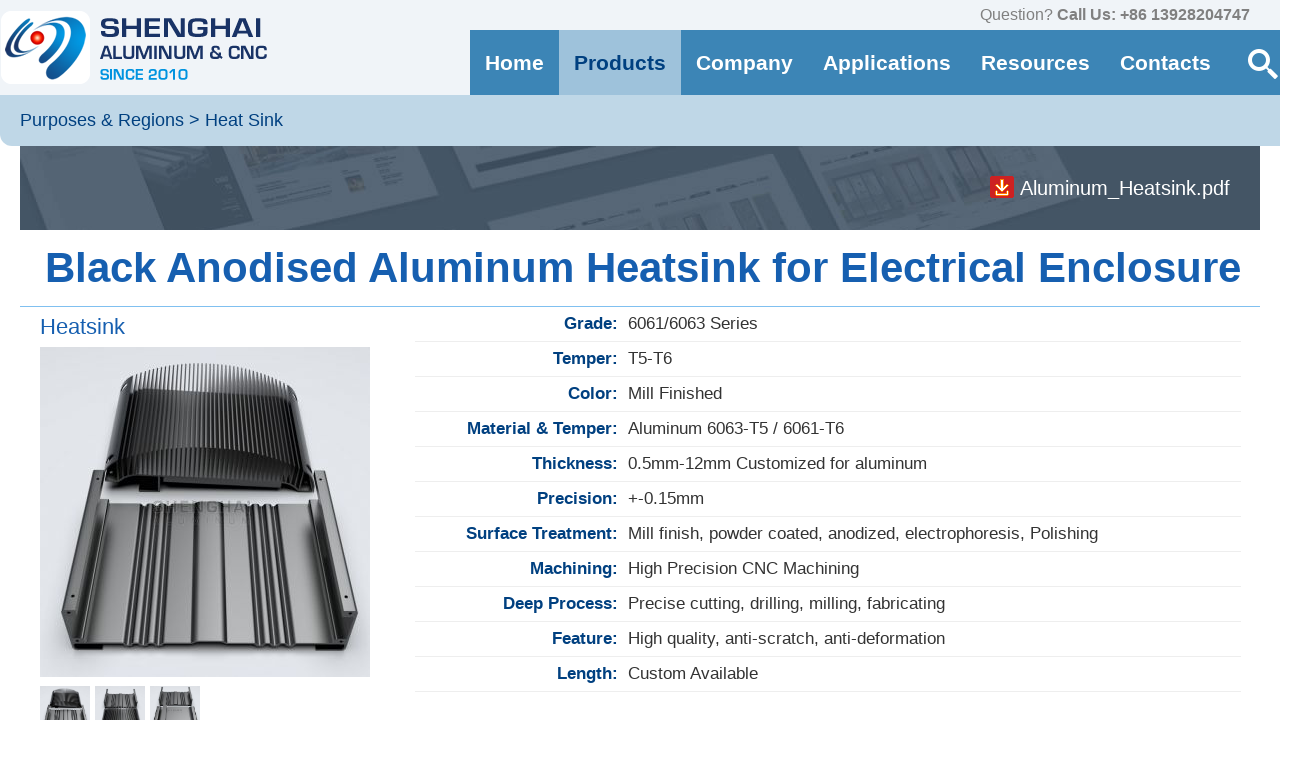

--- FILE ---
content_type: text/html; charset=UTF-8
request_url: https://www.shenghai-alu.com/products/black-anodised-aluminum-heatsink-for-electrical-enclosure.375
body_size: 9768
content:
<!DOCTYPE html>
<html lang="en">
<head>
<meta http-equiv="Content-Type" content="text/html; charset=utf-8" />
<title>Black Anodised Aluminum Heatsink for Electrical Enclosure</title>
<link rel="canonical" href="https://www.shenghai-alu.com/products/black-anodised-aluminum-heatsink-for-electrical-enclosure.375" /><meta http-equiv="X-UA-Compatible" content="IE=edge" />
<meta name="description" content="SHENGHAI creates aluminum alloy profiles with good thermal conductivity and other characteristics and develops customized heatsink profiles to meet customers&#039; product differentiation, specialization, and personalization requirements." />
<meta name="keywords" content="processing,machining,heat,sink,radiator,anodized" />
<meta name="viewport" content="width=device-width,initial-scale=1.0,maximum-scale=2.0" />
<meta name="robots" content="noodp" />
<meta name="format-detection" content="telephone=no" />

<meta property="og:locale" content="en_US" />
<meta property="og:type" content="website" />
<meta property="og:title" content="Black Anodised Aluminum Heatsink for Electrical Enclosure" />
<meta property="og:description" content="SHENGHAI creates aluminum alloy profiles with good thermal conductivity and other characteristics and develops customized heatsink profiles to meet customers&#039; product differentiation, specialization, and personalization requirements." />
<meta property="og:url" content="https://www.shenghai-alu.com/products/black-anodised-aluminum-heatsink-for-electrical-enclosure.375" />
<meta property="og:site_name" content="Shenghai Aluminum Official Website" />
<meta property="og:image" content="https://www.shenghai-alu.com/product/_thumbs/image/_shared/Product/G_DS_01.jpg" />

<!-- Product SEO -->
<script type="application/ld+json">
{
    "@context": "https://schema.org/",
    "@type": "Product",
    "name": "Black Anodised Aluminum Heatsink for Electrical Enclosure",
    "image": [ "https://www.shenghai-alu.com/product/image/_shared/Product/G_DS_01.jpg","https://www.shenghai-alu.com/product/image/_shared/Product/G_DS_02.jpg","https://www.shenghai-alu.com/product/image/_shared/Product/G_DS_03.jpg" ],
    "description": "SHENGHAI creates aluminum alloy profiles with good thermal conductivity and other characteristics and develops customized heatsink profiles to meet customers&#039; product differentiation, specialization, and personalization requirements.",
    "sku": "375-Heatsink",
    "mpn": "PID-000375",
    "brand": { "@type": "Brand", "name": "Shenghai Aluminum" },
    "review": { "@type": "Review", "reviewRating": { "@type": "Rating", "ratingValue": "4.6", "bestRating": "5" }, "author": { "@type": "Person", "name": "Customer" } },
    "aggregateRating": { "@type": "AggregateRating", "ratingValue": "4.6", "reviewCount": "2401" },
    "offers": { "@type": "Offer", "url": "https://www.shenghai-alu.com/products/black-anodised-aluminum-heatsink-for-electrical-enclosure.375", "priceCurrency": "USD", "price": "3.17", "priceValidUntil": "2026-02-01", "itemCondition": "https://schema.org/UsedCondition", "availability": "https://schema.org/PreOrder" }
}
</script>


<!-- CSS -->
<link rel="stylesheet" type="text/css" media="screen" href="/style/2022.css?update=20240101"  />
<link rel="stylesheet" type="text/css" media="screen" href="/js/nice/jquery.validator.css" />
<link rel="stylesheet"  type="text/css" media="screen" href="/js/fancybox/jquery.fancybox.css" />
<!-- favicon -->
<link rel="icon" type="image/x-icon" href="/favicon.ico" />
<link rel="shortcut icon" type="image/x-icon" href="/favicon.ico" />

<!-- jquery -->
<script src="/js/jquery.js"></script>
<script src="/js/shenghai.js?update=20240101"></script>
<script src="/js/nice/jquery.validator.min.js"></script>
<script src="/js/nice/sh_en.js"></script>
<script src="/js/fancybox/jquery.fancybox.pack.js"></script>
<script>
$(function(){

    window.addEventListener("resize", function(){
        $('.sub_menu').hide();
    });

    $(".sub_menu[id!=search_sub]").hover(
        function(){ },
        function(){ $('.sub_menu').hide(); }
    );

    window.addEventListener("scroll", function(){
        if ( $(window).scrollTop()  > 600 ) { $("#goto_top").show(); } else { $('#goto_top').hide(); }
    });

});
</script>

<!-- Matomo -->
<script>
  var _paq = window._paq = window._paq || [];
  /* tracker methods like "setCustomDimension" should be called before "trackPageView" */
  _paq.push(['trackPageView']);
  _paq.push(['enableLinkTracking']);
  (function() {
    var u="//matomo.xoasys.com/";
    _paq.push(['setTrackerUrl', u+'matomo.php']);
    _paq.push(['setSiteId', '1']);
    var d=document, g=d.createElement('script'), s=d.getElementsByTagName('script')[0];
    g.async=true; g.src=u+'matomo.js'; s.parentNode.insertBefore(g,s);
  })();
</script>
<!-- End Matomo Code --><link rel="stylesheet" href="/js/royalslider/royalslider.css" type="text/css" media="screen" />
<link rel="stylesheet" href="/js/royalslider/skins/minimal-white/rs-minimal-white.css" type="text/css" media="screen" />
<style>
    #thumb220 { width:330px;height:330px;cursor:pointer;overflow: hidden; }
    .thumb { width:330px;height:330px;display:inline-block;vertical-align:top;text-align:left;float:left;margin-left:20px; }
    #sticky { width:330px; font-size:17px; }
    #fix_title { z-index:1 !important; }
    #top_navi {  border-radius: 0 0 12px 12px; }
    .tinythumb { width:50px;height:50px;display:inline-block;cursor:pointer;vertical-align:middle;margin: 0 5px 5px 0; }
    .model { line-height:40px;font-size:22px;color:#165FB0; }
    .properties { display:inline-block;vertical-align:top;padding-left:20px;text-align:left;width:820px;font-size:17px;color:#333; }
    .prow { padding:3px; width: 100%; border-bottom:1px solid #eeeeee; }
    .pname { width: 200px; display:inline-block; padding-right:10px; vertical-align: top; font-weight:bold; text-align:right;color:#004080; }
    .pdata { width: 600px; display:inline-block; vertical-align: top; }
    .hl { padding: 8px 10px; background-color: #165FB0; color:white; }
    .table { width:820px; }
    #table { border:1px solid #abc; background-color:#e8eff8; padding:25px; border-top:0; }
    #table div { line-height:200%; }
    #content img { max-width: 820px; }

    #more_products { margin:60px auto 0 auto; width:1240px; border:1px solid #e0e0e0; border-radius:12px; padding: 5px 0 10px 0; background-color:#f4f4f4; }
    .sproduct {
        background-color:white;
        vertical-align: top;
        text-align:center;
        width: 224px;
        max-height: 320px;
        height: 330px;
        padding-top: 2px;
        display: inline-block;
        font-size: 16px;
        font-family: Tahoma,Arial;
        overflow: hidden;
        border-radius:3px;
        border:1px solid #B0B0B0;
        opacity:.8;
    }
    .sthumb { width:220px; display:inline-block; }
    .sthumb_img { width:220px; height:220px; }
    .sproduct:hover {
        background-color: #E8F8FF;
        border:1px solid #808080;
        opacity:1;
    }
    .stitle {
        font-size: 15px;
        line-height: 150%;
        padding: 0 5px;
    }
</style>
<script src="/js/jquery.sticky.js"></script>
<script src="/js/jquery.mousewheel.js"></script>
<script src="/js/royalslider/jquery.royalslider.min.js"></script>
<script>

    $(function(){
        $('#sticky').sticky({ topSpacing: 65, bottomSpacing: 920 });
        $('#fix_title').sticky({ topSpacing: 0, bottomSpacing: 0 });
        $(".fancybox").fancybox({ padding : 0 });
        $('#pagelink').val( window.location.href );

                        $('#more_products_list').royalSlider({
            randomizeSlides: true,
            autoScaleSlider: true,
            autoScaleSliderWidth: 224,
            autoScaleSliderHeight: 60,
            loop: true,
            fadeinLoadedSlide: true,
            globalCaption: false,
            globalCaptionInside: false,
            visibleNearby: {
                enabled: true,
                centerArea: 0.191,
                center: true,
                navigateByCenterClick: true
            },
        	autoPlay: {
        		stopAtAction: false,
        		enabled: true,
        		pauseOnHover: true,
        		delay: 1234
        	},
        });
                

    });

    function do_submit() {

        if ( $('#form').isValid() ) {

            $('#submit :input').prop('disabled', true);
            var d=new Date();
            $('#local_time').val(d.toTimeString());
            var data = 'act=enquiry&' + $('#form').serializeAnything();
            $.ajax( {
                cache   : false,
                type    : 'POST',
                url     : "/op.php",
                data    : data,
                dataType: 'html',
                async   : false,
                success : function(html){
                    if (html) {
                        alert(html);
                        $('#submit').prop('disabled', false);
                    } else {
                        $('#table :input').prop('disabled', true);
                        $('#submit').attr('class', 'button-gray long').val('Message Submitted. We will reply you soon.')
                    }
                }
            });

        } else {

            alert('Please complete the required items.');

        }

    }

</script>
</head>
<body class="bg">
<div id="index0">
    <div id="index_top">
    <span style="margin-right:10px; vertical-align: top;">Question? <strong>Call Us: +86 13928204747</strong><a class="icon20 whatsapp20" target="_blank" href="https://api.whatsapp.com/send/?phone=8613928204747&app_absent=0&text=Hello+from+shenghai-alu.com" aria-label="contact us via WhatsApp"></a></span>
    </div>
    <div id="index1"><a href="/" id="top_logo" aria-label="Go to home page"></a>
    <div id="index_menu">
    <div id="main_menu">
    <a href="/" class="menu_item " onmouseover="$('.sub_menu').hide();">Home</a>
    <a href="/catalog" class="menu_item menu_on" onmouseover="$('.sub_menu').hide();$('#catalog_sub').css('display', 'inline-block').css('left', Math.max($('#main_menu').offset().left, $(this).offset().left+($(this).outerWidth()-$('#catalog_sub').outerWidth()))+'px'); $('.subcat').css('min-height', $('#main_cata').outerHeight() + 'px');">Products</a>
    <a href="/company" class="menu_item " onmouseover="$('.sub_menu[id!=company_sub]').hide();$('#company_sub').css('display', 'inline-block').css('left', $(this).offset().left+'px');">Company</a>
    <a href="/applications" class="menu_item " onmouseover="$('.sub_menu[id!=app_sub]').hide();$('#app_sub').css('display', 'inline-block').css('left', Math.max($('#main_menu').offset().left, $(this).offset().left+($(this).outerWidth()-$('#app_sub').outerWidth()))+'px');">Applications</a>
    <a href="/resources/updates" class="menu_item " onmouseover="$('.sub_menu[id!=resources_sub]').hide();$('#resource_sub').css('display', 'inline-block').css('left', $(this).offset().left+($(this).outerWidth()-$('#resource_sub').outerWidth())+'px');">Resources</a>
    <a href="/contacts" class="menu_item " onmouseover="$('.sub_menu[id!=search_sub]').hide();">Contacts</a>
    <a href="javascript:;" class="menu_item" onclick="$('.sub_menu[id!=search_sub]').hide();$('#search_sub').toggle().css('left', $(this).offset().left+$(this).outerWidth()-$('#search_sub').outerWidth()+'px');$('#search_bg500').focus()" aria-label="Search Button">&nbsp;<span id="search_btn"></span>&nbsp;</a>
    </div>
</div>
    <div>
        <div id="catalog_sub" class="sub_menu rcorner-3 rcorner-4" style="width:700px;">
            <div id="main_cata"><div for="1" class="cata_area">Door & Window</div><div for="2" class="cata_area">Decor</div><div for="3" class="cata_area">Furniture</div><div for="4" class="cata_area">Household</div><div for="5" class="cata_area">Industrial</div><div for="6" class="cata_area">Common</div><div for="7" class="cata_area">Extended Service</div></div>
<div id="subcat_1" class="subcat"><a href="/purpose/profiles-for-windows-and-doors.1">Profiles for Windows and Doors</a><a href="/purpose/roller-shutter-profiles.215">Roller Shutter Profiles</a><a href="/purpose/folding-doors.115">Folding Doors</a><a href="/purpose/thermal-break-aluminum-profiles.6">Thermal Break Profiles</a><a href="/purpose/aluminum-curtain-wall-profile.212">Curtain Walls</a><a href="/purpose/office-partitions.116">Office Partitions</a><a href="/purpose/accessories-and-parts.117">Accessories and Parts</a></div>
<div id="subcat_2" class="subcat"><a href="/purpose/tile-trim-floor-edge-carpet-cover.3">Aluminium Edge Trim</a><a href="/purpose/skirtings.118">Skirting Board</a><a href="/purpose/curtain-rails.119">Curtain Rails</a><a href="/purpose/wall-panels.120">Wall Panels</a><a href="/purpose/display-slatwall-inserts.4">Display Slatwall Inserts</a><a href="/purpose/aluminum-ceiling.121">Aluminum Ceiling</a><a href="/purpose/picture-frames.122">Picture Frames</a><a href="/purpose/decor-accessories.123">Decor Accessories</a></div>
<div id="subcat_3" class="subcat"><a href="/purpose/full-aluminum-furniture-profiles.10">Full-Aluminum Furniture Profiles</a><a href="/purpose/minimalist-slim-style.125">Minimalist, Slim Style</a><a href="/purpose/cabinet-profiles.2">Cabinet Profiles</a><a href="/purpose/office-furnitures.126">Office Furnitures</a><a href="/purpose/aluminum-handles.8">Aluminum Handles</a><a href="/purpose/wardrobe-profiles.124">Wardrobe Profiles</a><a href="/purpose/aquarium.127">Aquarium</a><a href="/purpose/outdoors.128">Outdoors</a></div>
<div id="subcat_4" class="subcat"><a href="/purpose/led-profile-aluminum.129">LED Profile Aluminum</a><a href="/purpose/clothesline-poles.130">Clothesline Poles</a><a href="/purpose/ladders.131">Ladders</a><a href="/purpose/handrails.132">Handrails</a></div>
<div id="subcat_5" class="subcat"><a href="/purpose/slot-aluminum.7">Slot Aluminum</a><a href="/purpose/heat-sink-aluminum.5">Heat Sink</a><a href="/purpose/vehicle-lights.133">Vehicle Lights</a><a href="/purpose/solar-panel-frames.134">Solar Panel Frames</a><a href="/purpose/ac-outlets.135">AC Outlets</a></div>
<div id="subcat_6" class="subcat"><a href="/purpose/round-pipes-tubes.9">Round Pipes, Tubes</a><a href="/purpose/square-pipes-tubes.136">Square Pipes, Tubes</a></div>
<div id="subcat_7" class="subcat"><a href="/purpose/custom-aluminum-fabrication.99">Custom Aluminum Fabrication</a></div>
        </div>
        <div id="company_sub" class="sub_menu rcorner-3 rcorner-4">
            <a href="/company">Overview</a>
            <a href="https://files.shenghai-alu.com/vr/" target="_blank">VR Tour 🔗</a>
        </div>
        <div id="app_sub" class="sub_menu rcorner-3 rcorner-4" style="max-width:802px;">
            <a href="/applications/aluminium-picture-frame-profile.124">Aluminium Picture Frame Profile</a><a href="/applications/aluminum-door-and-window-profile.52">Aluminum Door and Window Profile</a><a href="/applications/professional-aluminum-edge-trim-factory.51">Aluminum Edge Trim</a><a href="/applications/aluminum-fabrication-service.78">Aluminum Fabrication Service</a><a href="/applications/aluminum-handle-profile-manufacturer.61">Aluminum Handle Profile</a><a href="/applications/aluminum-metal-strip-ceiling-system.57">Aluminum Metal Strip Ceiling System</a><a href="/applications/aluminum-profile-for-led-strip-channel.68">Aluminum Profile for LED Strip Channel</a><a href="/applications/china-extruded-aluminium-enclosure-manufacturer.55">Extruded Aluminium Enclosure</a><a href="/applications/t-slot-aluminum-profile-frame.76">T Slot Aluminum</a>        </div>
        <div id="resource_sub" class="sub_menu rcorner-3 rcorner-4">
            <a href="/resources/news">News and Events</a>
            <a href="/resources/knowledge-base">Knowledge Base</a>
            <a href="/downloads">Catalog Downloads</a>
            <a href="https://gallery.shenghai-alu.com" target="_blank">Gallery</a>
        </div>
        <div id="search_sub" class="sub_menu rcorner-3 rcorner-4">
            <div style="color:#CCC">Keywords: ( application / model / size / country, etc)</div>
            <form method="POST" action="/search/">
            <input type="text" id="search_bg500" name="search" placeholder="search inside the website" />
            </form>
        </div>
    </div>    </div>
</div>
<div id="fix_title">
<div id="top_navi"><a href="/catalog">Purposes & Regions</a> &gt; <a href="/purpose/heat-sink-aluminum.5">Heat Sink</a></div>
</div>
<div class="index1">
        <div id="attachments">
        <a class="attachment" href="https://files.shenghai-alu.com/Aluminum_Heatsink.pdf" target="_blank">Aluminum_Heatsink.pdf</a>
    </div>
        <div id="content" style="width:1240px;">
    <!-- 深加工 CNC 产品模板 -->
<div id="detail">
    <h1 class="product_title">Black Anodised Aluminum Heatsink for Electrical Enclosure</h1>
    <div class="thumb">
        <div id="sticky">
        <span class="model">Heatsink</span><br />
        <img src="https://www.shenghai-alu.com/product/_thumbs/image/_shared/Product/G_DS_01.jpg" id="thumb220" alt="Black Anodized Aluminum Heatsinks Extrusion for Enclosure" title="Black Anodised Aluminum Heatsink for Electrical Enclosure" index="idx0" onclick="$('#'+$(this).attr('index')).click();" /><br />
        <a href="https://www.shenghai-alu.com/product/image/_shared/Product/G_DS_01.jpg" class="fancybox" rel="group"><img src="https://www.shenghai-alu.com/product/_thumbs/image/_shared/Product/G_DS_01.jpg" alt="Black Anodized Aluminum Heatsinks Extrusion for Enclosure" title="Black Anodised Aluminum Heatsink for Electrical Enclosure" class="tinythumb" onmouseover="$('#thumb220').attr('src', this.src).attr('index', this.id);" id="idx0"  /></a><a href="https://www.shenghai-alu.com/product/image/_shared/Product/G_DS_02.jpg" class="fancybox" rel="group"><img src="https://www.shenghai-alu.com/product/_thumbs/image/_shared/Product/G_DS_02.jpg" alt="CNC machining anodised extruded aluminum metal heatsink" title="Black Anodised Aluminum Heatsink for Electrical Enclosure" class="tinythumb" onmouseover="$('#thumb220').attr('src', this.src).attr('index', this.id);" id="idx1"  /></a><a href="https://www.shenghai-alu.com/product/image/_shared/Product/G_DS_03.jpg" class="fancybox" rel="group"><img src="https://www.shenghai-alu.com/product/_thumbs/image/_shared/Product/G_DS_03.jpg" alt="CNC machining anodized aluminium heat sink" title="CNC machining anodized aluminium heat sink" class="tinythumb" onmouseover="$('#thumb220').attr('src', this.src).attr('index', this.id);" id="idx2"  /></a>        <br />
        Black Anodised Aluminum Heatsink for Electrical Enclosure
        </div>
    </div>
    <div class="properties">
        <div class="prow"><div class="pname">Grade:</div><div class="pdata"> 6061/6063 Series</div></div><div class="prow"><div class="pname">Temper:</div><div class="pdata"> T5-T6</div></div><div class="prow"><div class="pname">Color:</div><div class="pdata"> Mill Finished</div></div><div class="prow"><div class="pname">Material & Temper:</div><div class="pdata"> Aluminum 6063-T5 / 6061-T6</div></div><div class="prow"><div class="pname">Thickness:</div><div class="pdata"> 0.5mm-12mm Customized for aluminum</div></div><div class="prow"><div class="pname">Precision:</div><div class="pdata"> +-0.15mm</div></div><div class="prow"><div class="pname">Surface Treatment:</div><div class="pdata"> Mill finish, powder coated, anodized, electrophoresis, Polishing</div></div><div class="prow"><div class="pname">Machining:</div><div class="pdata"> High Precision CNC Machining</div></div><div class="prow"><div class="pname">Deep Process:</div><div class="pdata"> Precise cutting, drilling, milling, fabricating</div></div><div class="prow"><div class="pname">Feature:</div><div class="pdata"> High quality, anti-scratch, anti-deformation</div></div><div class="prow"><div class="pname">Length:</div><div class="pdata"> Custom Available</div></div>
        <br />
        <center><div class="btn btn-red" onclick="$('HTML, BODY').animate({ scrollTop: $('#enquiry_form').offset().top }, 333);" />CONTACT NOW</div></center>
        <br />
        <div style="clear:both; margin-top:10px; width:800px;">
        <div class="title" style="font-size:20px;font-weight:bold;color:#333333;font-family:Arial;background-color:#FFFFFF;">
	Product Description
</div>
<span style="color:#333333;font-family:Tahoma;background-color:#FFFFFF;font-size:14px;"></span><span style="color:#333333;font-family:Tahoma;background-color:#FFFFFF;font-size:14px;"><span style="font-family:Tahoma;">Extruded heat sink, also known as heat sink extrusion or aluminum extrusion heat sink, has the advantages of beautiful appearance, lightweight, good heat dissipation performance and good energy-saving effect.</span><br />
<span style="font-family:Tahoma;">Aluminium 6063 is a commonly used <strong><a href="/purpose/heat-sink-aluminum.5" target="_blank">aluminum heatsink</a></strong> material with good thermal conductivity and processability. With its long-accumulated technical experience and production process, SHENGHAI creates aluminum alloy profiles with good thermal conductivity and other characteristics and develops customized heatsink profiles to meet customers' product differentiation, specialization, and personalization requirements. The surface of the finished extruded heat sink is anodized to improve the aluminium's corrosion resistance, wear resistance, and appearance. The commonly used aluminum heatsinks extrusion in China are electronic heat sinks, computer heat sinks, sunflower heat sinks, power semiconductor heat sinks, etc.<br />
</span><br />
<strong><span style="font-family:Tahoma;">This Black anodised aluminum heatsinks extrusion electrical enclosure has the following features:</span></strong><br />
<span style="font-family:Tahoma;">Common aluminum alloy used for extrusion: Aluminum 6063, 98.9 % aluminum</span><br />
<span style="font-family:Tahoma;">Common Temper : T5, Can be made in various tempers</span><br />
<span style="font-family:Tahoma;">Our aluminum extrusion heat sink enclosure is relatively low in cost<br />
<br />
<span style="color:#333333;font-family:Arial;font-size:20px;font-weight:700;">Product Application</span><br />
<div style="color:#333333;font-family:Tahoma;font-size:14px;text-align:center;">
	<div style="text-align:left;">
	</div>
	<div>
		<div style="text-align:left;">
			LED Lighting
		</div>
		<div style="text-align:left;">
			Central processing units (Computers, TV)
		</div>
		<div style="text-align:left;">
			Motor
		</div>
		<div style="text-align:left;">
			Transistors, Lasers
		</div>
		<div style="text-align:left;">
			Forced Air Heating and Cooling
		</div>
		<div style="text-align:left;">
			Solar Thermal Systems
		</div>
		<div style="text-align:left;">
			Other electronic equipment
		</div>
		<div style="color:#333333;font-family:Tahoma;font-size:14px;text-align:center;">
			<img src="/product/image/_shared/Product/Heat%20Sink%20Aluminum%20Show.jpg" alt="Heat Sink Aluminum Show Case" title="Heat Sink Aluminum Show Case" width="800" height="600" align="" /><br />
		</div>
		<div style="color:#333333;font-weight:700;text-align:center;font-family:Helvetica, Tahoma;font-size:36px;">
			<span style="font-size:12px;font-weight:normal;"> 
			<p class="MsoNormal" style="text-align:left;font-family:Arial;font-size:17px;">
				<span style="font-family:Tahoma;font-size:14px;"><span style="font-family:Arial;font-size:20px;font-weight:700;"><br />
Our Factory</span></span> 
			</p>
</span> 
		</div>
		<div style="color:#333333;font-family:Arial;font-weight:700;text-align:center;font-size:17px;">
			<img src="/product/image/_shared/Product/Aluminum%20profile%20production%20process%20-1.jpg" alt="Aluminum profile production process" title="Aluminum profile production process" width="800" height="903" align="" /> 
		</div>
	</div>
</div>
</span> </span>
        <br />
        <div class="title">Product Information</div>
<table border="1" class="table">
		<tbody>
			<tr>
				<td style="width:20%">
					Material:
				</td>
				<td>
					Aluminum Alloy, Steel, Copper, Brass, Plastic, etc
				</td>
			</tr>
			<tr>
				<td>
					Process:
				</td>
				<td>
					CNC Machining (Turning, Milling, Drilling)
				</td>
			</tr>
			<tr>
				<td>
					Surface Treatment:
				</td>
				<td>
					Polishing, Sandblasting, Anodizing, Brushing, Powder Coating, Electroplating, Zinc Plating, Silk-screen
				</td>
			</tr>
			<tr>
				<td>
					Tolerance:
				</td>
				<td>
					+-0.01 mm
				</td>
			</tr>
			<tr>
				<td>
					Quality Control:
				</td>
				<td>
					100% checking before ship
				</td>
			</tr>
			<tr>
				<td>
					Drawing Format:
				</td>
				<td>
					PDF/DWG/IGS/STP etc.
				</td>
			</tr>
			<tr>
				<td>
					Our Advantage:
				</td>
				<td>
					Superior in Quality, Reasonable in Price and Deliver On Time
				</td>
			</tr>
			<tr>
				<td>
					Packaging:
				</td>
				<td>
						Wood case or carton box,<br />
<li>With plastic bag,with pearl-cotton package.</li>
<li>To be packed in cartons or wood case.</li>
<li>Use glues tape to seal cartons.or pin tight the wood case	with nail.</li>
<li>Deliver out by DHL,FEDEX.</li>
Or according to customers' requirement.
				</td>
			</tr>
		</tbody>
</table>        <br />
        <div class="title">Shenghai Aluminum & CNC Deep Processing:</div>
        <center><picture><source type="image/webp" srcset="/style/shenghai-cnc.webp" style="width:800px; height:1335px" class="rcorner" /><img src="/style/shenghai-cnc.jpg" alt="Shenghai Aluminum CNC" style="width:800px; height:1335px" class="rcorner" /></picture></center>
        <br />
        <div id="enquiry_form"></div>
<br /><br /><br />
<div class="title hl rcorner-1 rcorner-2">Get a Quote</div>
<form id="form" class="top" data-validator-option="{ theme:'yellow_right_effect', stopOnError:true, focusCleanup:true }">
    <div id="table" class="rcorner-3 rcorner-4">
            <div><label class="elm-label">Name*:</label><input type="text" class="elm middle2" name="name" data-rule="required" /></div>
            <div><label class="elm-label">Email*:</label><input type="text" class="elm middle2" name="email" data-rule="required; email" /></div>
            <div><label class="elm-label">Instant Messenger:</label><input type="text" class="elm middle2" name="im" placeholder="Mobile / WhatsApp / WeChat" /></div>
            <div><label class="elm-label">Company Name:</label><input type="text" class="elm middle2" name="company" /></div>
            <div><label class="elm-label">Country:</label><input type="text" class="elm middle2" name="country" value="United States" /></div>

            <div><label class="elm-label">Subject*:</label><input type="text" class="elm long" name="subject" data-rule="required;" value="Black Anodised Aluminum Heatsink for Electrical Enclosure" /></div>
            <div><label class="elm-label-ta">Your message*:</label><textarea class="elm-ta long" name="message" id="message" data-rule="required;"></textarea></div>
            <div>
                <label class="elm-label">&nbsp;</label><label class="elm-label2"><input type="checkbox" name="pagelink" id="pagelink" checked value="" /> attach page link of this product.</label><br />
                <label class="elm-label">&nbsp;</label><input type="hidden" id="local_time" name="local_time" value="" /><input type="button" class="btn btn-orange short" id="submit" value="Submit" onclick="do_submit();" /></div>
    </div>
</form>        </div>
    </div>
</div>    </div>

        <div id="more_products">
    <h5>Related Products</h5>
        <div id="more_products_list">
                <a href="/products/black-anodized-aluminum-electronic-heat-sink-plate-for-poland.376" target="_blank">
        <div class="sproduct">
            <div class="sthumb"><img src="https://www.shenghai-alu.com/product/_thumbs/image/_shared/Product/PLHS-03.jpg" class="sthumb_img" alt="Black Anodized Aluminum Electronic Heat Sink Plate for Poland" /></div>
            <div class="stitle">Black Anodized Aluminum Electronic Heat Sink Plate for Poland</div>
        </div>
        </a>
                <a href="/products/anodized-silver-aluminum-extrusion-heatsink-surface-profile.146" target="_blank">
        <div class="sproduct">
            <div class="sthumb"><img src="https://www.shenghai-alu.com/product/_thumbs/image/_shared/Product/Anodized%20Silver%20Aluminum%20Extrusion%20Heatsink.jpg" class="sthumb_img" alt="Anodized Silver Aluminum Extrusion Heatsink Surface Profile" /></div>
            <div class="stitle">Anodized Silver Aluminum Extrusion Heatsink Surface Profile</div>
        </div>
        </a>
                <a href="/products/aluminium-heat-sink-plate-for-electronic-components.246" target="_blank">
        <div class="sproduct">
            <div class="sthumb"><img src="https://www.shenghai-alu.com/product/_thumbs/image/2020/deep_processing/CNC%2005_4.jpg" class="sthumb_img" alt="Aluminium Heat Sink Plate For Electronic Components" /></div>
            <div class="stitle">Aluminium Heat Sink Plate For Electronic Components</div>
        </div>
        </a>
                <a href="/products/cnc-anodized-aluminum-extrusion-heat-sink-profiles.245" target="_blank">
        <div class="sproduct">
            <div class="sthumb"><img src="https://www.shenghai-alu.com/product/_thumbs/image/2020/deep_processing/CNC%2004_4.jpg" class="sthumb_img" alt="CNC Anodized Aluminum Extrusion Heat Sink Profiles" /></div>
            <div class="stitle">CNC Anodized Aluminum Extrusion Heat Sink Profiles</div>
        </div>
        </a>
                <a href="/products/sh-led-005-aluminium-heatsink-extrusion-profile.46" target="_blank">
        <div class="sproduct">
            <div class="sthumb"><img src="https://www.shenghai-alu.com/product/_thumbs/image/_shared/Product/SH-LED-002.jpg" class="sthumb_img" alt="SH-LED-005 Aluminium Heatsink Extrusion Profile" /></div>
            <div class="stitle">SH-LED-005 Aluminium Heatsink Extrusion Profile</div>
        </div>
        </a>
                <a href="/products/sh-led-004-aluminium-profile-for-led-strip-lighting.44" target="_blank">
        <div class="sproduct">
            <div class="sthumb"><img src="https://www.shenghai-alu.com/product/_thumbs/image/_shared/Product/SH-LED-004.jpg" class="sthumb_img" alt="SH-LED-004 Aluminium Profile for LED Strip Lighting" /></div>
            <div class="stitle">SH-LED-004 Aluminium Profile for LED Strip Lighting</div>
        </div>
        </a>
                </div>
    </div>
    
</div>
<div id="bottom">
    <div id="bottom1">
        <center>
            <u><a href="https://shenghai-alu.com/">English</a></u> / <a href="https://es.shenghai-alu.com/">Español</a> / <a href="https://pt.shenghai-alu.com/">Português</a> / <a href="https://cn.shenghai-alu.com/">简体中文</a>
        </center>
        <center><span id="slogan"></span></center>
        <table style="width:100%">
        <tr>
            <td>
            <img src="/style/logo128w.png" style="width:128px; height:128px;" alt="Shenghai Aluminum Logo" />
            </td>
            <td>
            <strong>Mobile & WhatsApp:</strong><br />
            +86 13928204747 (Jane)<br />
            ( <a href="/contacts#more">more members...</a> )
            <br /><br />
            <strong>Fax:</strong><br />
            +86-757-85516990
            </td>
            <td>
            <strong>Address:</strong><br />
            Hongling 2 Road, Shishan Town,<br />Foshan City, Guangdong, China.
            <br /><br />
            <strong>Email:</strong><br />
            <a href="mailto:&#115;&#97;&#108;&#101;&#115;&#64;&#115;&#104;&#101;&#110;&#103;&#104;&#97;&#105;&#45;&#97;&#108;&#117;&#46;&#99;&#111;&#109;&#63;&#99;&#99;&#61;&#110;&#104;&#97;&#102;&#101;&#110;&#103;&#64;&#103;&#109;&#97;&#105;&#108;&#46;&#99;&#111;&#109;">&#115;&#97;&#108;&#101;&#115;&#64;&#115;&#104;&#101;&#110;&#103;&#104;&#97;&#105;&#45;&#97;&#108;&#117;&#46;&#99;&#111;&#109;</a>
            </td>
            <td>
                <a href="https://gallery.shenghai-alu.com" target="_blank" rel="noopener"><span class="icon20 gallery20"></span>Gallery</a><br />
                <a href="https://www.facebook.com/shenghaialu" target="_blank" rel="noopener"><span class="icon20 facebook20"></span>Facebook</a><br />
                <a href="https://www.youtube.com/@shenghaialuminum" target="_blank" rel="noopener"><span class="icon20 youtube20"></span>YouTube</a><br />
                <a href="https://www.instagram.com/shenghai_aluminum/" target="_blank" rel="noopener"><span class="icon20 instagram20"></span>Instagram</a><br />
                <a href="https://x.com/ShenghaiAlu" target="_blank" rel="noopener"><span class="icon20 twitter20"></span>X.com</a><br />
                <a href="https://www.linkedin.com/company/shenghaialu/" target="_blank" rel="noopener"><span class="icon20 linkedin20"></span>LinkedIn</a><br />
            </td>
        </tr>
        </table>
        <br />
        <div id="bottom2">
        &copy; 2010-2026 Foshan Shenghai Aluminum Co., Ltd. All Rights Reserved.<br />
        </div>
    </div>
</div>
<span class="icon32" id="goto_top" onclick="$('HTML, BODY').animate({ scrollTop: 0 }, 333);"></span>

<!-- Global site tag (gtag.js) - Google Ads: 876024096 -->
<script async src="https://www.googletagmanager.com/gtag/js?id=AW-876024096"></script>
<script>
    window.dataLayer = window.dataLayer || [];
    function gtag() { dataLayer.push(arguments); }
    gtag('js', new Date());

    gtag('config', 'AW-876024096', { 'allow_enhanced_conversions': true });
</script>

<script>
    var enhanced_conversion_data = enhanced_conversion_data || {  };
    (function () {
        const setup_EC_code = function (ev) {
            window.removeEventListener('load', setup_EC_code);

            // Enhanced Conversion (EC)
            document.addEventListener('click', function (e) {
                const Elem = e.target.closest('form#form [type=button]');
                if (Elem === null) return;

                const form = Elem.closest('form');
                if (form.checkValidity() === false)
                    throw new Error('form.checkValidity() === false');

                let email = form.querySelector('input[type=email]:enabled:not(:read-only)'
                    + ', input[name*="mail"]:enabled:not(:read-only)').value.trim().toLowerCase();
                if (email.includes('@') === false)
                    throw new Error('invalid email: "' + email + '"');


                if (form.querySelector('input[name="name"]')?.value.trim() === '')
                    throw new Error('empty form input');

                if (form.querySelector('input[name="name"]')?.value.trim() === '')
                    throw new Error('empty form input');
                if (form.querySelector('input[name="company"]')?.value.trim() === '')
                    throw new Error('empty form input');
                if (form.querySelector('input[name="subject"]')?.value.trim() === '')
                    throw new Error('empty form input');
                if (form.querySelector('[name="message"]')?.value.trim() === '')
                    throw new Error('empty form input');

                console.warn('form submit success: ', { form, email });
                enhanced_conversion_data.email = email;
                console.warn(enhanced_conversion_data);

                // <!-- Event snippet for 提交联系表单 conversion page -->
                gtag('event', 'conversion', { 'send_to': 'AW-876024096/b1EdCIGw2NwDEKCi3KED' });

                gtag('event', '提交联系表单', { enhanced_conversion_data });
            });

        };
        window.addEventListener('DOMContentLoaded', setup_EC_code);
        window.addEventListener('load', setup_EC_code);
    })();
</script>

<script>

    $(function(){

        //menu area & catalog
        $('.cata_area').on('mouseover', function(){

            var sc = $(this).attr('for');
            $('.cata_area').css('background-color', '').css('color', '');
            $(this).css('background-color', '#204060').css('color', '#60D0FF').css('border-radius', '5px 0 0 5px');
            $('.subcat').css('display', 'none');
            $('#subcat_'+sc).css('display', 'inline-block');

        });

        $('.cata_area').first().mouseover();

    })

</script>

<!-- United States US --></body>
</html>

--- FILE ---
content_type: text/css
request_url: https://www.shenghai-alu.com/style/2022.css?update=20240101
body_size: 4142
content:
html,body{overflow-x:hidden}
body{background-color:white;padding:0;margin:0;font-family:Helvetica,Tahoma,Arial,sans-serif;margin:0 auto;}
hr{height:1px;border:0;border-bottom:1px solid #c0c0c0;margin:0}
img{border:0px;}
.imgblock{display:inline-block !important;text-align:center;}/* 文章中的图片，用于居中 */
sub, sup { font-size:50%; }
a, a *{color:#0050A0;text-decoration:none;line-height:100%}
a:visited{color:#0050A0}
a:link{color:#0050A0}
a:hover{color:red}
a:active{color:red}
.catalog{border:2px solid #80B0ff;margin:1px;}
.index0{color:white;background-color:#165FB0;text-align:center;padding:80px 0;margin:0 auto;}
.index1{color:#165FB0;background-color:white;text-align:center;padding:60px 0;margin:0 auto;}
#index0{background-color:#F0F4F8;color:gray;}
#index_top{width:1300px;height:30px;line-height:30px;margin:0 auto;text-align:right;}
#index_top{vertical-align:middle;}
#top_logo{display:inline-block;width:268px;height:75px;margin-top:-20px;background-repeat:no-repeat;background-image:url(shenghai-logo-268x75.png);}
#slogan{display:inline-block;width:350px;height:50px;margin:10px auto;background-repeat:no-repeat;background-image:url(slogan.png);}
#index1{width:1300px;margin:0 auto;background-color:#F0F4F8;height:65px;}
#index_menu{height:65px;position:relative;float:right;top:0;background-repeat:repeat-x;background-image:url(menu_bg.png)}
input[name=search]::-webkit-input-placeholder,input[name=search]::-moz-placeholder,input[name=search]::-ms-input-placeholder{font-weight: lighter !important;}
#search_btn{background:url(search32.png);width:32px;height:32px;display:inline-block;}
#search_bg500{background:url(search_bg500.png); border:0; margin-top:7px; float:right; padding:5px 10px 5px 50px; height:40px; width:440px; outline: none; font-size:22px; color:black;}
#search_bg500A{background:url(search_bg500.png); border:0; padding:5px 10px 5px 50px; height:40px; width:440px; outline: none; font-size:22px; color:black;}
#index2{position:relative;}
#index3{position:relative;background-color:#165FB0;width:1280px; margin:-200px auto 0 auto;padding:20px 20px 75px 20px;z-index:99;box-shadow: 0 2px 5px 0 rgba(0, 0, 0, 0.4), 0 5px 10px 0 rgba(0, 0, 0, 0.1);}
#index3 .block{position:relative;margin-top:-160px}
#index4{max-width:1342px;background-color:white;color:#165FB0;text-align:center;padding:120px 0;margin:0 auto;}
#index4_list,#index4_list1,#index4_list2,#index4_list3{text-align:center;margin-top:100px;}
#index4_list img{border:1px solid white;opacity:.75;}
#index4_list img:hover{border:1px solid #165FB0;opacity:1;}
.block{width:620px;margin:5px;display:inline-block;vertical-align:middle;}
.sblock{width:480px;margin:5px;display:inline-block;vertical-align:middle;}
.block_l{text-align:left;}
.block_r{text-align:right;}
.white, .white a {color:white}
.black, .black a {color:black}
.black2, .black2 a {color:#555}
#intro_text{line-height:1.4em;font-size:22px;width:620px;height:200px;text-align:right}
#company_intro *{line-height:1.5em;font-size:22px;}
#intro_text li{list-style:square inside;}
.clients{width:340px;background-color:#F8F8F0;display:inline-block;vertical-align:top;text-align:left;margin:50px 10px 10px 10px;padding:30px;color:#003366}
.words{line-height:200%;height:120px;font-size:16px;font-style:italic;}
.client_info{line-height:150%;text-align:center;}
.client_name{font-size:18px;font-weight:bold;}
.client_face{width:90px;}
#bottom{background-color:#165FB0;padding:50px 0 25px 0;line-height:200%;letter-spacing:1pt;}
#bottom1{margin:0 auto;width:980px;color:#F0F8FF;font-size:15px;line-height:200%;}
#bottom1 td{vertical-align:top;line-height:200%;}
#bottom1 a{color:white;}
#bottom1 a:hover{color:orange;}
#bottom2{color:#A0A0A0;font-size:13px;}
#main_menu{margin:0 auto;text-align:left;}
#main_menu *{vertical-align:middle;font-size:21px;}
.menu_item {line-height:65px;padding:0 15px;display:inline-block;float:left;color:white !important;font-weight:bold;position:relative;}
.menu_item:hover{background-repeat:repeat-x;background-image:url(menu_bghl.png);color:#004080 !important;}
.menu_on{background-repeat:repeat-x;background-image:url(menu_bghl2.png);color:#004080 !important;}
.sub_menu{display:none;z-index:999;position:absolute;float:right;background-image:url(menu_bg2.png);color:#004080 !important;top:95px;padding:10px;}
.sub_menu a, .sub_menu .cata_area {padding:15px 15px;display:block;color:white;font-size:19px !important;}
.sub_menu a:hover {background-image:url(menu_bghl.png);color:#004080;border-radius:5px;}
#catalog_sub a {display:inline-block !important; }
#catalog_sub .cata_area:hover {color:#004080;background-color:black;}
#main_cata { display:inline-block; width:200px; }
.cata_area { cursor:pointer; padding:5px; text-align:right; font-weight:bold; }
.subcat { background-color: #204060 !important; display:none; width:500px; float:right; vertical-align: top; border-radius:0 5px 5px 0; min-height:364px; }
.subcat a { width: 480px !important; border-radius:0 5px 5px 0 !important; padding:15px 0 15px 20px !important; }
.subcat a:hover { width: 460px; padding:15px 0 15px 15px !important; border-left:5px solid #60D0FF; }
#app_sub a {display:inline-block !important;}
.attachment{margin:10px;padding-left:30px;display:inline-block;font-size:20px;height:24px;line-height:24px;background:url(/style/download.png) no-repeat;}
#top_navi{font-size:18px;margin:0 auto 0 auto;width:1260px;color:#004080;background-color:#BFD7E7;padding:15px 20px;}
#top_navi a{color:#004080;}
#top_navi a:hover{color:#165FB0;}
#content{margin:0 auto;width:1000px;padding:10px 0;font-size:16px;line-height:180%;font-family:Arial;}
#content_wide{margin:0 auto;width:1330px;padding:15px 0;font-size:15px;line-height:160%;font-family:Arial;}
.head{color:#6060A0;font-weight:bold;vertical-align:top;}
.line, .line td{border-bottom:1px solid #e0e0e0;}
td{font-size:18px;line-height:150%;}
.right{text-align:right;}
.left{text-align:left;}
.top{vertical-align:top;}
.vmiddle,.vmiddle *{vertical-align:middle;}
.round{padding:4px 5px 3px 5px;height:20px;line-height:20px;vertical-align:middle;display:inline-block;-moz-border-radius:5px;-webkit-border-radius:5px;border-radius:5px;border:1px solid #cccccc;background-color:white;}
.rcorner{border-radius:8px}
.rcorner-1{border-top-left-radius:8px}
.rcorner-2{border-top-right-radius:8px}
.rcorner-3{border-bottom-left-radius:8px}
.rcorner-4{border-bottom-right-radius:8px}
.hint{padding:1px 10px 1px 10px;vertical-align:middle;display:inline-block;-moz-border-radius:5px;-webkit-border-radius:5px;border-radius:5px;background-color:#e8f8a8;color:gray;}
h1,h2,h3,h4,h5 {font-family:"Helvetica","Tahoma";font-weight:bold;margin:0;line-height:1.35em;}
h1{font-size:42px;padding:10px 0 11px 0;} /* SEO建议一个页面只有一个H1，为了取得一样的显示效果，H2做成H1那样，略有不同 */
h2{font-size:42px;padding:10px 0 10px 0;}
h3{font-size:36px;padding:9px 0 9px 0;}
h4{font-size:30px;padding:7px 0 8px 0;color:#505050;font-weight:normal;}
h5{font-size:24px;padding:6px 0 6px 0;color:#606060;font-weight:normal;}
.list_table{border-left:1px solid #e0e0e0;border-top:1px solid #e0e0e0;}
.list_table th{background-color:#eeeeee;border-right:1px solid #e0e0e0;border-bottom:1px solid #e0e0e0;padding:5px 20px;text-align:left;color:gray;}
.list_table td{border-right:1px solid #e0e0e0;border-bottom:1px solid #e0e0e0;padding:5px 20px;}
.info_table{}
.info_table td:first-child{color:#707070;vertical-align:top;}
form *{font-size:20px;color:#445588;}
.msg-wrap *{font-size:13px !important;}
input::-ms-clear{display:none;}
.form-row{padding:5px;}
.content{width:1080px;display:inline-table;}
.comment{padding:6px 10px;color:#456;background-color:#eee;border:1px solid #ddd;font-size:0.9em;border-radius:6px;}
.product_title{border-bottom:1px solid #80C0F0; padding:0 10px 10px 15px }
.elm-label, .elm-label-ta{line-height:30px;display:inline-block;width:180px;text-align:right;margin:0 5px;color:#304050;font-size:18px;}
.elm-label2{line-height:30px;display:inline-block;text-align:right;margin:0 5px;color:#304050;font-size:18px;}
.memo-label, .memo-label-ta{color:#a0a0a0;margin-left:5px;line-height:30px;font-size:18px;display:inline-table;}
.memo-label-ta{vertical-align:top;}
.elm-label-ta{vertical-align:top;}
.elm{margin:2px;padding:0px 8px;height:36px;line-height:36px;font-size:18px;border:1px solid #b0b0b0;}
.elm-sl{margin:2px;padding:0px 0px 0px 5px;height:36px;line-height:36px;font-size:18px;border:1px solid #b0b0b0;}
.elm-ta, .elm-ta1, .elm-ta2{margin:2px;padding:3px 8px;line-height:150%;font-size:18px;border:1px solid #b0b0b0;font-family:Helvetica, Arial, sans-serif;}
.elm-ta{height:150px;}
.elm-ta1{height:250px;}
.elm-ta2{height:100px;}
.elm:focus, .elm-sl:focus, .elm-ta:focus, .elm-ta2:focus{border:1px solid #607080;}
.compact{width:50px;}
.txt{display:inline-block;color:blue;margin:2px;padding:0;height:36px;line-height:36px;font-size:18px;border-bottom:1px solid #e0e0e0;}
.txt-ta{display:inline-block;color:blue;margin:2px;padding:0;line-height:36px;font-size:18px;border-bottom:1px solid #e0e0e0;}
.center{text-align:center;}
.deny{cursor:not-allowed;background-color:#a0a0a0 !important;}
.box-green, .box-red{border:0;background-color:white;height:40px;line-height:38px;font-size:18px;}
.box-green{color:#008000;}
.box-red{color:#f00000;}
.btn {display:inline-block;cursor:pointer;padding:10px 30px;border:0;font-weight:bold;font-size:18px;-moz-border-radius:5px;-webkit-border-radius:5px;border-radius:5px;}
.btn-red{background-color:red;color:white;}
.btn-orange{background-color:orange;color:white;}
.btn-blue{background-color:#4080FF;color:white;}
.btn-green{background-color:#40B060;color:white;}
.button{cursor:pointer;padding:15px;border:1px solid white;background-color:white;font-size:24px;font-weight:bold;color:#165FB0}
.button:hover{border:1px solid white;background-color:#165FB0;color:white}

.narrow{height:26px;line-height:24px;font-size:12px;margin:1px;padding:1px;}
.small{height:30px;line-height:28px;font-size:16px;margin:1px;padding:1px;}
.fat{height:55px;line-height:53px;font-size:22px;}

.pad5{padding:5px;}
.pad10{padding:10px;}
.lpad25{padding-left:25px;}

.micro{width:30px;}
.micro2{width:40px;}
.micro3{width:50px;}
.tiny{width:60px;}
.tiny2{width:80px;}
.tiny3{width:100px;}
.short{width:120px;}
.short2{width:150px;}
.short3{width:200px;}
.middle{width:240px;}
.middle1{width:320px;}
.middle2{width:360px;}
.middle3{width:420px;}
.long{width:480px;}
.long2{width:540px;}
.xlong{width:640px;}
.xlong2{width:720px;}
.xxlong{width:800px;}
.xxxlong{width:960px;}
.full{width:100%;}
.noborder {border:0;}
.noborder:focus{outline: none;border:0;}

.bottom_div{border-top:1px solid #e0e0c0;padding:10px 0 0 0;margin-top:20px;color:gray;}
.pages{padding:5px 12px;margin:5px 0px;font-size:15px;color:gray;background-color:#f0f0f0;border:1px solid #c0c0c0;}
.pages, .pages *{font-family:Tahoma, Arial}
.page_updown{font-size:16px;padding:3px 8px;background-color:white;border:1px solid #c0e0f0;margin:0px 1px;}
.page_num{font-size:16px;padding:3px 8px;background-color:white;border:1px solid #c0e0f0;margin:0px 1px;}
.page_current{font-size:18px;font-weight:bold;background-color:#d8f0ff;border:1px solid #80C0FF;padding:3px 8px;margin:0px 1px;}
.page_updown:hover, .page_num:hover{background-color:yellow;border:1px solid orange;}

#detail table{border-collapse:collapse;border-spacing:0;}
#detail td{padding:5px 5px;background-color:#f8f8f8;border:1px solid #C0C0C0;font-size:17px;}
#detail .title{font-size:20px;font-weight:bold;}
#cat_intro{padding:50px 10px;text-align:left;}
#cat_intro, #detail ul{margin:0 16px;}
#cat_intro li, #detail li{list-style-type:disc;}

#lang { color:white; width:90px; float:right; font-size:13px; margin-top:13px; margin-left:8px; text-align: center; line-height: 22px; cursor: pointer; z-index:999 }
#lang * { vertical-align: middle; }
#lang:hover { background-color:#336699; }
#langs { display:none; border-top:1px solid gray; line-height: 22px; }
#langs a { color:yellow; display:block; padding:5px; }
#langs a:hover { background-color: #003366; }
/* Social Media Icons */
.icon20 { background-repeat: no-repeat; background-image:url(all_images.png); height: 20px; width:20px; margin:0 10px; display: inline-block; vertical-align: middle; }
.gallery20 { background-position: 0 0; }
.facebook20 { background-position: -20px 0; }
.youtube20 { background-position: -40px 0; }
.instagram20 { background-position: -60px 0; }
.twitter20 { background-position: -80px 0; }
.linkedin20 { background-position: -100px 0; }
.whatsapp20 { background-position: -120px 0; }
/* ICON 32x32 */
.icon32 { background-repeat:no-repeat; background-image:url(images32.png);height:32px;width:32px;display:inline-block;vertical-align:middle; }
.info32 { background-position: -64px 0; }
.email32 { background-position: -96px 0; }
.wsa32 { background-position: -128px 0; }
.chat32 { background-position: -160px 0; }
.call32 { background-position: -192px 0; }
.link32 { background-position: -224px 0; }
.tick32 { background-position: -256px 0; }
.tick32b { background-position: -288px 0; }
/* Fast Scroll to Top */
#goto_top { display:none; background-position: 0 0; position: fixed; bottom: 20px; right: 20px; float: right; z-index: 100; cursor:pointer; }
#attachments { text-align:right;width:1240px;margin:0 auto;margin-top:-60px;background:url(/style/download_bg.jpg) no-repeat left top; }
#attachments a { color:white; margin:30px; }
#attachments a:hover { color:yellow; }
/*LiveChat!*/
#livechat { z-index:9999; background-color:#40A0FF; height:60px;width:60px; position:fixed; bottom:20px; left:20px; cursor:pointer; border-radius:30px; }
#livechat_new { display:none;z-index:10000; background-color:#BF1212; height:20px;width:20px; position:fixed; bottom:60px; left:62px; border-radius:10px; color:white; font-size:12px; line-height:20px; text-align:center; vertical-align:middle; }
#livechat_icon0, #livechat_icon1, #livechat_icon2 { background-image:url(chat_icons.png); background-repeat:no-repeat; background-size: auto 32px; width:32px; height:32px; display:inline-block; }
#livechat_icon0 { background-image:url(chat_icons.png); background-repeat:no-repeat; background-size: auto 32px; width:32px; height:32px; display:inline-block; background-position: 0 0; }
#livechat_icon1 { background-position: -64px 0; margin: 14px 0 0 14px; }
#livechat_icon2 { background-position: -96px 0; margin: 14px 0 0 14px; }
#livechat_close { z-index:9999; background-color:#EEE; background-image:url(chat_icons.png); background-repeat:no-repeat; background-size: auto 24px; width:24px; height:24px; display:inline-block; background-position: -96px 0; border:1px solid white; border-radius:12px; position:fixed; bottom:177px; left:310px; cursor:pointer }
#livechat_hi { z-index:9999; background-repeat:no-repeat; background-image:url(livechat_hibg.png);height:80px; width:316px; position:fixed; bottom:96px; left:20px; cursor:pointer }
#livechat_msg { color:black; font-size:15px; margin: 12px 10px 5px 58px; height: 36px; line-height:133%; }
#livechat_user { color:gray; font-size:12px; margin: 5px 10px 5px 58px; }
#livechat_box { z-index:9999; height:500px; width:340px; position:fixed; bottom:96px; left:10px; border-radius: 5px; background-color: #F0F0F0; border:1px solid #C0C0C0; overflow:hidden; }
#livechat_box_mobile { z-index:10000; position:fixed; width:100vw; height:100vh; left:0; top:0; overflow:hidden; border:0; }

--- FILE ---
content_type: application/javascript
request_url: https://www.shenghai-alu.com/js/nice/sh_en.js
body_size: 1299
content:
(function(factory){typeof module==="object"&&module.exports?module.exports=factory(require("jquery")):typeof define==='function'&&define.amd?define(['jquery'],factory):factory(jQuery);}(function($){$.validator.config({rules:{digits:[/^\d+$/,"Please enter only digits."],letters:[/^[a-z]+$/i,"Please enter only letters."],date:[/^\d{4}-\d{2}-\d{2}$/,"Please enter a valid date, format: yyyy-mm-dd"],time:[/^([01]\d|2[0-3])(:[0-5]\d){1,2}$/,"Please enter a valid time, between 00:00 and 23:59"],email:[/^[\w\+\-]+(\.[\w\+\-]+)*@[a-z\d\-]+(\.[a-z\d\-]+)*\.([a-z]{2,12})$/i,"Please enter a valid email address."],url:[/^(https?|s?ftp):\/\/\S+$/i,"Please enter a valid URL."],accept:function(element,params){if(!params)return true;var ext=params[0],value=$(element).val();return(ext==='*')||(new RegExp(".(?:"+ext+")$","i")).test(value)||this.renderMsg("Only accept {1} file extension.",ext.replace(/\|/g,', '));}},messages:{0:"This field",fallback:"{0} is not valid.",loading:"Validating...",error:"Network Error.",timeout:"Request timed out.",required:"{0} is required.",remote:"Please try another name.",integer:{'*':"Please enter an integer.",'+':"Please enter a positive integer.",'+0':"Please enter a positive integer or 0.",'-':"Please enter a negative integer.",'-0':"Please enter a negative integer or 0."},match:{eq:"{0} must be equal to {1}.",neq:"{0} must be not equal to {1}.",lt:"{0} must be less than {1}.",gt:"{0} must be greater than {1}.",lte:"{0} must be less than or equal to {1}.",gte:"{0} must be greater than or equal to {1}."},range:{rg:"Please enter a number between {1} and {2}.",gte:"Please enter a number greater than or equal to {1}.",lte:"Please enter a number less than or equal to {1}.",gtlt:"Please fill in the number of {1} to {2}.",gt:"Please enter a number greater than {1}.",lt:"Please enter a number less than {1}."},checked:{eq:"Please check {1} items.",rg:"Please check between {1} and {2} items.",gte:"Please check at least {1} items.",lte:"Please check no more than {1} items."},length:{eq:"Please enter {1} characters.",rg:"Please enter a value between {1} and {2} characters long.",gte:"Please enter at least {1} characters.",lte:"Please enter no more than {1} characters.",eq_2:"",rg_2:"",gte_2:"",lte_2:""}}});var TPL_ARROW='<span class="n-arrow"><b>◆</b><i>◆</i></span>';$.validator.setTheme({'simple_right':{formClass:'n-simple',msgClass:'n-right'},'simple_bottom':{formClass:'n-simple',msgClass:'n-bottom'},'yellow_top':{formClass:'n-yellow',msgClass:'n-top',msgArrow:TPL_ARROW},'yellow_right':{formClass:'n-yellow',msgClass:'n-right',msgArrow:TPL_ARROW},'yellow_right_effect':{formClass:'n-yellow',msgClass:'n-right',msgArrow:TPL_ARROW,msgShow:function($msgbox,type){var $el=$msgbox.children();if($el.is(':animated'))return;if(type==='error'){$el.css({left:'20px',opacity:0}).delay(100).show().stop().animate({left:'-4px',opacity:1},150).animate({left:'3px'},80).animate({left:0},80);}else{$el.css({left:0,opacity:1}).fadeIn(200);}},msgHide:function($msgbox,type){var $el=$msgbox.children();$el.stop().delay(100).show().animate({left:'20px',opacity:0},300,function(){$msgbox.hide();});}}});}));